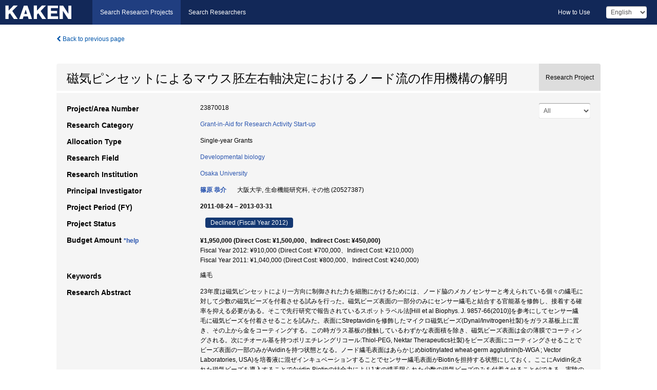

--- FILE ---
content_type: text/html; charset=utf-8
request_url: https://kaken.nii.ac.jp/en/grant/KAKENHI-PROJECT-23870018/
body_size: 9429
content:
<!DOCTYPE html>
<html>
  <head>
   
   <!-- Google Tag Manager -->
    <script nonce="bCUjq9ymMLgoMRx6L17d2g==">(function(w,d,s,l,i){w[l]=w[l]||[];w[l].push({'gtm.start':
    new Date().getTime(),event:'gtm.js'});var f=d.getElementsByTagName(s)[0],
    j=d.createElement(s),dl=l!='dataLayer'?'&l='+l:'';j.async=true;j.src=
    'https://www.googletagmanager.com/gtm.js?id='+i+dl;f.parentNode.insertBefore(j,f);
    })(window,document,'script','dataLayer','GTM-P9DX5R3K');</script>
    <!-- End Google Tag Manager -->
    
    <!-- meta -->
    <meta charset="UTF-8">
    <meta http-equiv="Pragma" content="no-cache" />
    <meta http-equiv="Cache-Control" content="no-cache" />
    <meta http-equiv="Cache-Control" content="no-store" />
    <meta http-equiv="Cache-Control" content="must-revalidate" />
    <meta http-equiv="Expires" content="0" />
    

<meta property="og:title" content="磁気ピンセットによるマウス胚左右軸決定におけるノード流の作用機構の解明" />
<meta property="og:type" content="articl" />
<meta property="og:url" content="https://kaken.nii.ac.jp/grant/KAKENHI-PROJECT-23870018/" />
<meta property="og:site_name" content="KAKEN" />
<meta property="og:description" content="23年度は磁気ピンセットにより一方向に制御された力を細胞にかけるためには、ノード脇のメカノセンサーと考えられている個々の繊毛に対して少数の磁気ビーズを付着させる試みを行った。磁気ビーズ表面の一部分のみにセンサー繊毛と結合する官能基を修飾し、接着する確率を抑える必要がある。そこで先行研究で報告されているスポットラベル法[Hill et al Biophys. J. 9857-66(2010)]を参考にしてセンサー繊毛に磁気ビーズを付着させることを試みた。表面にStreptavidinを修飾したマイクロ磁気ビーズ(Dynal/Invitrogen社製)をガラス基板上に置き、その上から金をコーティングする。この時ガラス基板の接触しているわずかな表面積を除き、磁気ビーズ表面は金の薄膜でコーティングされる。次にチオール基を持つポリエチレングリコール:Thiol-PEG, Nektar Therapeutics社製)をビーズ表面にコーティングさせることでビーズ表面の一部のみがAvidinを持つ状態となる。ノード繊毛表面はあらかじめbiotinylated wheat-germ agglutinin(b-WGA ; Vector Laboratories, USA)を培養液に混ぜインキュベーションすることでセンサー繊毛表面がBiotinを担持する状態にしておく。ここにAvidin化された磁気ビーズを導入することでAvidin-Biotinの結合力により1本の繊毛限られた少数の磁気ビーズのみを付着させることができる。実験の結果磁気ビーズを接着させることには成功したが予想よりも多くのビーズが付着し凝集してしまい繊毛細胞の性質に影響を与えてしまうこととなった。今後はビーズの最適な濃度の検討し細胞に影響をしない実験条件を探すことが必要となる。なお、本研究課題は24年度の若手Bが採択されたため、途中で辞退することとなった。" />
<meta property="og:locale" content="en_US" />

<link rel="alternate" href="https://kaken.nii.ac.jp/ja/grant/KAKENHI-PROJECT-23870018/" hreflang="ja" />

<meta name="description" content="Principal Investigator：篠原 恭介, Project Period (FY)：2011-08-24 – 2013-03-31, Research Category：Grant-in-Aid for Research Activity Start-up, Research Field：Developmental biology" />


    <link rel="shortcut icon" href="/static/images/favicon_kakenhi.ico" type="image/vnd.microsoft.ico" />
    <link rel="icon" href="/static/images/favicon_kakenhi.ico" type="image/vnd.microsoft.ico" />
    <!-- Bootstrap core CSS -->
    <link id="switch_style" href="/static/css/bootstrap-modal.css?1691548535" rel="stylesheet" />
    <!-- Custom styles for this template -->
    <link href="/static/css/chosentree.css?1697515756" rel="stylesheet" />
	<link href="/static/css/treeselect.css?1697515756" rel="stylesheet" />
    <link href="/static/css/cinii.css?1744344496" rel="stylesheet" />
    <link href="/static/css/dropzone.css?1691548535" rel="stylesheet" />
    <link href="/static/css/font-awesome.css?1691548535" rel="stylesheet" />
    <link href="/static/css/jquery-ui.min.css?1691548535" rel="stylesheet" />
    <link href="/static/css/box-flex.css?1691548535" rel="stylesheet" />

    <!-- HTML5 shim and Respond.js IE8 support of HTML5 elements and media queries -->
    <!--[if lt IE 9]>
    <script type="text/javascript" src="/static/js/html5shiv.js?1691548536"></script>
    <script type="text/javascript" src="/static/js/respond.min.js?1691548536"></script>
    <![endif]-->
    <script nonce="bCUjq9ymMLgoMRx6L17d2g==" type="text/javascript">
    //<![CDATA[
    var static_url="/static/";
    var fault_mode="False";

    
		var ga_search= false;
    
    //]]>

    if(navigator.userAgent.match(/(iPad)/)){
        document.write('<meta name="viewport" content="width=980">');
    }
    else{
        document.write('<meta name="viewport" content="width=device-width">');
    }
</script>


    <script type="text/javascript" src="/static/js/jquery.min.js?1691548536" ></script>
    <script type="text/javascript" src="/static/js/common.js?1691548535"></script>

    <!-- <script type="text/javascript" src="/static/js/changeDisplayMode.js?1691548535"></script>
 -->
    <script type="text/javascript" src="/static/js/jquery-ui.min.js?1691548536"></script>
    <script type="text/javascript" src="/static/js/search.js?1738037204"></script>
    <!--[if IE 8.0]>
      <link href="/static/css/cinii-ie8.css?1691548535" rel="stylesheet" type="text/css" />
    <![endif]-->
  <title>KAKEN &mdash; Research Projects | 磁気ピンセットによるマウス胚左右軸決定におけるノード流の作用機構の解明 (KAKENHI-PROJECT-23870018)</title>
  </head>
  <body class="kakenhi grants topscreen with_sidenavi en">
  

<!-- Google Tag Manager (noscript) -->
<noscript><iframe src="https://www.googletagmanager.com/ns.html?id=GTM-P9DX5R3K"
height="0" width="0" style="display:none;visibility:hidden"></iframe></noscript>
<!-- End Google Tag Manager (noscript) -->

<div id="content">
  <form id="search" method="post" action="." autoclass="form-signin" class="form-vertical"><input type='hidden' name='csrfmiddlewaretoken' value='0H6MkvW8pWloK18WBPXjgQWsTEpHIVkkLNg7yej78IcmWqfwO0NtTl2aTk8W76o0' />
  <input type="hidden" name="lang" id="lang" value="en" />
  <input type="hidden" name="url_lang" id="url_lang" value="1" />
    
    <nav class="navbar navbar-header">
      <div class="navbar-topcontent">
        <!--ブランド名 ロゴ名の表示-->
        <a href="/en/index/" class="navbar-brand headerlogo"></a>
        <!--トグルボタンの設置-->
		<button class="navbar-toggler button-menu collapsed" type="button" data-bs-toggle="collapse" data-bs-target="#nav-content" aria-controls="nav-content" aria-expanded="false" aria-label="メニュー">
          <span class="navbar-toggler-icon"></span>
        </button>
        <button type="button" class="navbar-toggler button-search collapsed" data-bs-toggle="collapse" data-bs-target="#searchbox">
          Search
        </button>
        <div id="nav-content" class="collapse navbar-collapse headermenu">
        <ul class="nav navbar-nav menu-service-list btn-group">
        　<li class="active"><a href="/en/index/">Search Research Projects</a></li>
          <li><a href="https://nrid.nii.ac.jp/en/index/">Search Researchers</a></li>
          </ul>
          <ul class="nav navbar-nav menu-kaken-use-list btn-group">
            <li><a href="https://support.nii.ac.jp/kaken/howtouse/" target="_blank">How to Use</a></li>
          </ul>
          <ul class="nav navbar-nav menu-utility-list btn-group">
            
            
                <li class="menu-utility-item">
                  <select class="form-control" name="langChange" id="langChange">
                  
                    <option value="ja">Japanese</option>
                  
                    <option value="en" selected="selected">English</option>
                  
                  </select>
                </li>
            
          </ul>
        </div>
      </div>
    </nav>
  
<div class="container body-wrap" id="listings-page">

  <div class="listing-wrapper">
    <div class="clearfix">
      <ol class="breadcrumb">
        <li><a id="searchBack" class="link-page underline link_pointer"><i class="fa fa-chevron-left"></i> Back to previous page</a></li>
      </ol>
    </div>
    
    
    <div class="summary-area">
      


  
  
  
  
  
 
 
  

<div class="page-title project">
  <h1>磁気ピンセットによるマウス胚左右軸決定におけるノード流の作用機構の解明</h1>
  
  <div class="ptype project"><p>Research Project</p></div>
  
</div>
<div class="row listing-row">
  <div class="col-sm-12">
    
     <div class="year-tab">
       <select class="form-control input-sm" name="year" id="yearChange">
        
          <option value="" selected="selected">All</option>
        
          <option value="2012">Fiscal Year 2012</option>
        
          <option value="2011">Fiscal Year 2011</option>
        
          <option value="grantAwardInfo">grantAwardInfo</option>
        
       </select>
       <input type="hidden" id="base_path" value="/grant/KAKENHI-PROJECT-23870018/" />
     </div>
    
    
    <table class="summary-table">
    
    

	
		<tr><th>Project/Area Number</th><td>
    	
			23870018
    		</td></tr>
		
	
	
	
	

    <tr>
     <th>Research Category</th>
     <td>
      
    <p> 
        
        
      <a href="/en/search/?qc=Grant-in-Aid%20for%20Research%20Activity%20Start-up" class="link-page underline">Grant-in-Aid for Research Activity Start-up</a>
    
    </p>
     </td></tr>
    
    <!-- <tr><th>Japan Grant Number</th><td>JP23870018</td></tr> -->
    <tr><th>Allocation Type</th><td>Single-year Grants </td></tr>
    
    <tr><th>Research Field</th>
      <td>
      
      <a href="/en/search/?qd=%5BResearch%20Field%3AResearch%20Fields%5DBiological%20Sciences/Biology/Biological%20science/Developmental%20biology" class="link-page underline">Developmental biology</a>
      
        </td></tr>
    
    
    <tr><th>Research Institution</th><td><a href="/en/search/?qe=Osaka%20University" class="link-page underline">Osaka University</a> </td></tr>
    
      
        
          <tr><th><h3><strong>Principal Investigator</strong></h3></th>
          <td>
          <h4><span><a href="https://nrid.nii.ac.jp/en/nrid/1000020527387/">篠原 恭介</a></span>&nbsp;&nbsp;大阪大学,&nbsp;生命機能研究科,&nbsp;その他&nbsp;(20527387)</h4>
          </td></tr>
        
      
      
        
      
    
    
    <tr>
     <th>Project Period (FY)</th>
     <td>
      <span class="fiscal_year">2011-08-24&nbsp;&ndash;&nbsp;2013-03-31</span>
     </td>
    </tr>
    
    
    <tr>
     <th>Project Status</th>
     <td>
      <span class="pstatus">Declined&nbsp;(Fiscal Year 2012)</span>
     </td>
    </tr>
    
    
    
    	<tr><th>Budget Amount&nbsp;<a class="award_amount_help win_open" href="https://support.nii.ac.jp/kaken/project_details">*help</a></th>
    	<td>
    	 <h5>¥1,950,000 (Direct Cost: ¥1,500,000、Indirect Cost: ¥450,000)</h5>
    	 
    	 Fiscal Year 2012: ¥910,000 (Direct Cost: ¥700,000、Indirect Cost: ¥210,000)<br />
    	 
    	 Fiscal Year 2011: ¥1,040,000 (Direct Cost: ¥800,000、Indirect Cost: ¥240,000)
    	 
    	 </td></tr>
    
    <tr><th>Keywords</th><td>繊毛</td></tr>
    
    
    <tr>
      <th>Research Abstract</th>
      <td>
        <p>23年度は磁気ピンセットにより一方向に制御された力を細胞にかけるためには、ノード脇のメカノセンサーと考えられている個々の繊毛に対して少数の磁気ビーズを付着させる試みを行った。磁気ビーズ表面の一部分のみにセンサー繊毛と結合する官能基を修飾し、接着する確率を抑える必要がある。そこで先行研究で報告されているスポットラベル法[Hill et al Biophys. J. 9857-66(2010)]を参考にしてセンサー繊毛に磁気ビーズを付着させることを試みた。表面にStreptavidinを修飾したマイクロ磁気ビーズ(Dynal/Invitrogen社製)をガラス基板上に置き、その上から金をコーティングする。この時ガラス基板の接触しているわずかな表面積を除き、磁気ビーズ表面は金の薄膜でコーティングされる。次にチオール基を持つポリエチレングリコール:Thiol-PEG, Nektar Therapeutics社製)をビーズ表面にコーティングさせることでビーズ表面の一部のみがAvidinを持つ状態となる。ノード繊毛表面はあらかじめbiotinylated wheat-germ agglutinin(b-WGA ; Vector Laboratories, USA)を培養液に混ぜインキュベーションすることでセンサー繊毛表面がBiotinを担持する状態にしておく。ここにAvidin化された磁気ビーズを導入することでAvidin-Biotinの結合力により1本の繊毛限られた少数の磁気ビーズのみを付着させることができる。実験の結果磁気ビーズを接着させることには成功したが予想よりも多くのビーズが付着し凝集してしまい繊毛細胞の性質に影響を与えてしまうこととなった。今後はビーズの最適な濃度の検討し細胞に影響をしない実験条件を探すことが必要となる。<br />なお、本研究課題は24年度の若手Bが採択されたため、途中で辞退することとなった。
        
        </p>
      </td>
    </tr>
    
    
   
    
    </table>
    
    
  </div>
</div>
    </div>
    
    
    
    <div class="details-heading"><h2>Report  </h2><span class="count">(1&nbsp;results)</span></div>
    <ul class="details-list">
    
      <li class="detail"><span class="list-title">2011</span>
      
       <span class="list-title"><a class="link-page underline" href="/en/report/KAKENHI-PROJECT-23870018/238700182011jisseki/">Annual Research Report</a></span>
      
      
      
      </li>
     
   </ul>
    
    
    <div class="details-heading" id="heading-tabs">
      <ul class="nav nav-tabs nav-justified" role="tablist">
      <li role="presentation"><a href="#tab1" data-bs-toggle="tab" role="tab" class="active"><h2>Research Products  </h2><span class="count">(<span id="product_cnt">1</span>&nbsp;results)</span></a></li>
      
      </ul>
    </div>
      <div id="myTabContent" class="tab-content">
        
        
        <div class="tab-pane in active" id="tab1">
          <div id="product_list">
            <input type="hidden" id="grant_id" value="KAKENHI-PROJECT-23870018" />
<input type="hidden" id="product_p_id" value="" />
<input type="hidden" id="record_set" value="kakenhi" />
<input type="hidden" id="cond_type" value="" />
<input type="hidden" id="cond_year" value="" />
<div class="conditions">
  <p>
   
   <a id="year-all" class="link_pointer disabled clicked">All</a>
   <a id="year-2012" class="link_pointer searchProductYear">2012</a>
  </p>
  
  <p>
    
    <a id="type-all" class="link_pointer disabled clicked">
    All</a>
    <a id="type-journal_article" class="link_pointer searchProductType">
    Journal Article
     (1&nbsp;results)
     
     (of which&nbsp;Peer Reviewed:&nbsp;1&nbsp;results)
     
     </a>
  </p>
  
</div>

  <ul>
  
    <li>
        <div class="col-sm-12 accordion">
          
            <a class="accordion-toggle accordion-caret collapsed" data-bs-toggle="collapse" href="#product_1">
              <h4>[Journal Article]  Two rotating cilia in the node cavity are sufficient to break left-right symmetry in the mouse embryo<span class="pull-right year">2012</span></h4>
            </a>
          
          
          <div id="product_1" class="accordion-body collapse">
          <ul class="list-unstyled">
          <li><h5 class="col-sm-12 col-md-1"> Author(s)</h5><div class="col-sm-12 col-md-10">Kyosuke Shinohara</div></li>
          
          <li>
            <h5 class="col-sm-12 col-md-1">Journal Title</h5>
            <div class="col-sm-12 col-md-10">
              <p>Nature Commun.</p>
              
              <p>
                <span>Volume</span>:&nbsp;3
                <span>Issue</span>:&nbsp;1
                <span>Pages</span>:&nbsp;622-622
              </p>
              
            </div>
          </li>
          
          
          
          
          
          
          <li><h5 class="col-sm-12 col-md-1">DOI</h5><div class="col-sm-12 col-md-10"><p><a href="https://doi.org/10.1038/ncomms1624" class="win_open">10.1038/ncomms1624  <img src="/static/images/icon_cross_ref.png" /></a></p></div></li>
          
          
          
          
          
          
          
          
          
          
          
          
          
          
          
          
          
          
          
          
          
          
          
          
          
          <li><h5 class="col-sm-12 col-md-1">Related Report</h5><div class="col-sm-12 col-md-10">
            
            
             <i class="fa fa-file"></i> <a class="link-page" href="/en/report/KAKENHI-PROJECT-23870018/238700182011jisseki/">2011  Annual Research Report</a>
            
            
            </div>
          </li>
          
          <li><div class="col-sm-12 col-md-12">Peer Reviewed</div></li>
          
        </ul>
      </div>
      
     </div>
    </li>
  
  </ul>

          </div>
        </div>
        
        
      </div>
    
  </div>
  <div class="listing-footer">
    <p class="footer-links"><strong>URL:&nbsp;</strong><input type="text" size="80" readonly="readonly" value="https://kaken.nii.ac.jp/grant/KAKENHI-PROJECT-23870018/" /></p>
   
    <div>
      <p class="pull-right">
      
        Published:&nbsp;2011-09-05&nbsp;&nbsp;
        Modified:&nbsp;2025-11-19&nbsp;&nbsp;
      
      
      </p>
    </div>
  </div>

</div><!--container-->

 </form>
</div><!-- #content -->

  
<div class="footer">
  <div class="footer-wrap">
      <div class="row">
          <div class="col-sm-8 col-xs-12">
              <p class="footer-links">
               
                  <a href="https://support.nii.ac.jp/kaken/" class="win_open active">Information</a>
               
                  <a href="https://support.nii.ac.jp/kaken/quicksearch" class="win_open">User Guide</a>
               
                  <a href="https://support.nii.ac.jp/kaken/faq/general" class="win_open">FAQ</a>
               
                  <a href="https://support.nii.ac.jp/news/kaken" class="win_open">News</a>
               
                  <a href="https://support.nii.ac.jp/kaken/about/terms" class="win_open">Terms of Use</a>
               
                  <a href="https://support.nii.ac.jp/kaken/kakenhi" class="win_open">Attribution of KAKENHI</a>
               
              </p>
          </div>
          <div class="col-sm-4 col-xs-12">
             <a class="pull-right" href="https://www.nii.ac.jp/" target="_blank"><strong>Powered by NII</strong></a>
             <a class="pull-right kakenhi-footer-logo" href="https://www.jsps.go.jp/" target="_blank"><img src="/static/images/kaken_footer_logo_en.png" alt="kakenhi" width="100" height="43" class="kakenhi logo" /></a>
          </div>
      </div>
  </div>
</div>

<!-- Bootstrap core JavaScript
================================================== -->
<!-- Placed at the end of the document so the pages load faster -->
<script type="text/javascript" src="/static/bootstrap/js/bootstrap.min.js?1697515756"></script>
<script type="text/javascript" src="/static/js/jquery.flot.js?1691548536"></script>
<script type="text/javascript" src="/static/js/dropzone.js?1691548536"></script>


</body>
</html>